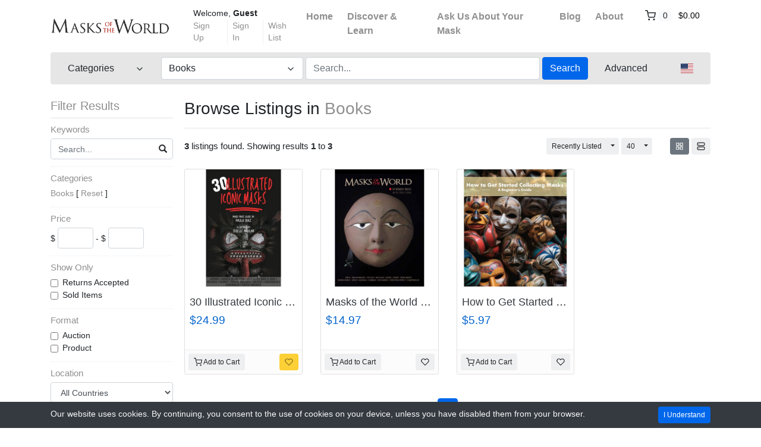

--- FILE ---
content_type: text/html; charset=UTF-8
request_url: https://masksoftheworld.com/search/?category_slug=books&sort=started_desc&limit=40
body_size: 10614
content:
<!DOCTYPE html>

<html dir="ltr" lang="en">
<head>
    <title>Browse Listings in Books - 40 items per page - Recently Listed
 | Masks Of The World</title>
    <meta charset="utf-8">
<meta name="robots" content="index, follow">
<meta name="viewport" content="width=device-width, initial-scale=1.0">
<meta http-equiv="X-UA-Compatible" content="IE=edge">

    <link href="/css/flag-icons/css/flag-icon.min.css" rel="stylesheet" type="text/css">
<link href="/css/bootstrap.min.css" rel="stylesheet" type="text/css">
<link href="/js/slick/slick.css" rel="stylesheet" type="text/css">
<link href="/js/slick/slick-theme.css" rel="stylesheet" type="text/css">
<link href="/js/magnific-popup/magnific-popup.css" rel="stylesheet" type="text/css">
<link href="/css/default.css" rel="stylesheet" type="text/css">
<!--[if lt IE 9]><link href="/css/style.ie.css" media="all" rel="stylesheet" type="text/css"><![endif]-->
<link href="/css/mods.css" rel="stylesheet" type="text/css">
<link href="/uploads/favicon-(1).png" rel="shortcut icon" type="image/vnd.microsoft.icon">
<script src="/js/feather.min.js" type="text/javascript"></script>
<link href="/js/bootstrap-datetimepicker/css/tempusdominus-bootstrap-4.min.css" media="screen" rel="stylesheet" type="text/css">
<script type="text/javascript" src="/js/jquery.min.js"></script>
<script type="text/javascript" src="/js/jquery-migrate-3.0.0.min.js"></script>
<!-- Google tag (gtag.js) -->
<script async src="https://www.googletagmanager.com/gtag/js?id=G-FKTFJLRXFR"></script>
<script>
  window.dataLayer = window.dataLayer || [];
  function gtag(){dataLayer.push(arguments);}
  gtag('js', new Date());

  gtag('config', 'G-FKTFJLRXFR');
</script>
<link href="/themes/eight/css/theme.css" media="all" rel="stylesheet" type="text/css">
<link href="/themes/eight/css/header.one.css" media="all" rel="stylesheet" type="text/css">
<link href="/themes/eight/css/colors.css" media="all" rel="stylesheet" type="text/css"></head>
<body class="theme-gray">


<!-- HEADER -->
<header>
    
<!-- NAVIGATION FOR LG & UP -->
<div class="d-none d-lg-block desktop-navbar">
    <div class="container">
        <!-- HEADER NAVIGATION -->
        <nav class="navbar navbar-expand-lg px-0">
            <a class="navbar-brand" href="https://masksoftheworld.com/"
               title="Masks Of The World">
                <img src="/uploads/Logo.png"
                     class="img-fluid"
                     alt="Masks Of The World">
            </a>
            <div class="collapse navbar-collapse">
                <div class="ml-2">
                    <small class="au-welcome-user">
                        Welcome, <strong>Guest</strong>                    </small>

                    <div class="au-links-desktop">
                        
<ul class="navbar-nav nav-links-desktop">
    <li class="nav-item">
                    <a class="nav-link"
               href="https://masksoftheworld.com/sign-up"
               title="Sign Up">Sign Up </a>
            </li>
    <li class="nav-item">
                    <a class="nav-link dialog-box" rel="nofollow"
               href="https://masksoftheworld.com/sign-in-modal"
               title="Sign In">Sign In</a>
            </li>

    <li class="nav-item">
        <a class="nav-link"
           href="https://masksoftheworld.com/members/tools/watched-items"
           title="Wish List">Wish List</a>
    </li>
</ul>

<div class="dropdown user-dropdown">
    <button class="btn dropdown-toggle" type="button"
            id="myAccountDropdown" data-toggle="dropdown" aria-haspopup="true" aria-expanded="true">
                            <span class="badge badge-text badge-slim">My Account</span>
    </button>

    <div class="dropdown-menu dropdown-menu-right" aria-labelledby="myAccountDropdown">

        
                                                                                                                                                                        
                    <a class="dropdown-item"
               href="https://masksoftheworld.com/sign-up"
               title="Sign Up">
                Sign Up </a>
        
        
                    <a class="dropdown-item dialog-box"
               href="https://masksoftheworld.com/sign-in-modal"
               title="Sign In">Sign In</a>
            </div>
</div>



                    </div>
                </div>

                <ul class="navbar-nav nav-main-menu ml-auto">
                                                                        <li class="nav-item ">
                                <a class="nav-link"
                                   href="https://masksoftheworld.com/">
                                    Home                                </a>
                            </li>
                                                                                                                                                                                                                                                                                                                            <li class="nav-item ">
                                <a class="nav-link"
                                   href="https://masksoftheworld.com/discover-learn/">
                                    Discover & Learn                                </a>
                            </li>
                                                                                                <li class="nav-item ">
                                <a class="nav-link"
                                   href="https://masksoftheworld.com/discover-learn/ask-us-about-your-mask">
                                    Ask Us About Your Mask                                </a>
                            </li>
                                                                                                <li class="nav-item ">
                                <a class="nav-link"
                                   href="https://masksoftheworld.com/blog/">
                                    Blog                                </a>
                            </li>
                                                                                                <li class="nav-item ">
                                <a class="nav-link"
                                   href="https://masksoftheworld.com/discover-learn/about">
                                    About                                </a>
                            </li>
                                            
                                            <li class="nav-item au-cart-dropdown">
                            
<div class="dropdown cart-dropdown">
    <!-- DESKTOP BUTTON -->
    <button class="btn dropdown-toggle d-none d-lg-block" type="button" id="cartDropdown" data-toggle="dropdown"
            aria-haspopup="true" aria-expanded="true">
        <span data-feather="shopping-cart"></span>
        <span class="badge badge-pill badge-light">0</span>
        <span class="badge badge-text badge-slim">$0.00</span>
    </button>
    <!-- /DESKTOP BUTTON -->

    <!-- MOBILE BUTTON -->
    <a href="https://masksoftheworld.com/cart" class="btn d-block d-lg-none">
        <span data-feather="shopping-cart"></span>
        <span class="badge badge-pill badge-light">0</span>
    </a>
    <!-- /MOBILE BUTTON -->

    <div class="dropdown-menu dropdown-menu-right" aria-labelledby="cartDropdown">

                    <div class="text-center"> Your shopping cart is empty.</div>
            </div>
</div>                        </li>
                                    </ul>
            </div>
        </nav>

        <!-- /HEADER NAVIGATION -->

        <!-- SEARCH BAR -->
        <nav class="navbar navbar-light navbar-expand-lg nav-search mt-1 mb-4">
            <div class="row">
                <!-- BROWSE CATEGORIES DROPDOWN -->
                <div class="col-2">
                    <div class="dropdown categories-dropdown">
                        <button class="btn btn-block btn-icon dropdown-toggle" type="button" id="categoriesDropdown"
                                data-toggle="dropdown"
                                aria-haspopup="true" aria-expanded="true">
                            <span>Categories</span>
                            <span data-feather="chevron-down"></span>
                        </button>

                        <div class="dropdown-menu" aria-labelledby="categoriesDropdown">
                            <div class="row">
                                                                        <div class="col-6 categories-item pb-1">
                                            <a href="https://masksoftheworld.com/search/?category_slug=africa">
                                                Africa                                            </a>

                                            
                                        </div>
                                                                                                            <div class="col-6 categories-item pb-1">
                                            <a href="https://masksoftheworld.com/search/?category_slug=japan">
                                                Japan                                            </a>

                                            
                                        </div>
                                                                                                            <div class="col-6 categories-item pb-1">
                                            <a href="https://masksoftheworld.com/search/?category_slug=mexico">
                                                Mexico                                            </a>

                                            
                                        </div>
                                                                                                            <div class="col-6 categories-item pb-1">
                                            <a href="https://masksoftheworld.com/search/?category_slug=indonesia">
                                                Indonesia                                            </a>

                                            
                                        </div>
                                                                                                            <div class="col-6 categories-item pb-1">
                                            <a href="https://masksoftheworld.com/search/?category_slug=caribbean">
                                                Caribbean                                            </a>

                                            
                                        </div>
                                                                                                            <div class="col-6 categories-item pb-1">
                                            <a href="https://masksoftheworld.com/search/?category_slug=europe">
                                                Europe                                            </a>

                                            
                                        </div>
                                                                                                            <div class="col-6 categories-item pb-1">
                                            <a href="https://masksoftheworld.com/search/?category_slug=guatemala">
                                                Guatemala                                            </a>

                                            
                                        </div>
                                                                                                            <div class="col-6 categories-item pb-1">
                                            <a href="https://masksoftheworld.com/search/?category_slug=india-himalayas">
                                                India & Himalayas                                            </a>

                                            
                                        </div>
                                                                                                            <div class="col-6 categories-item pb-1">
                                            <a href="https://masksoftheworld.com/search/?category_slug=native-america">
                                                Native America                                            </a>

                                            
                                        </div>
                                                                                                            <div class="col-6 categories-item pb-1">
                                            <a href="https://masksoftheworld.com/search/?category_slug=oceania">
                                                Oceania                                            </a>

                                            
                                        </div>
                                                                                                            <div class="col-6 categories-item pb-1">
                                            <a href="https://masksoftheworld.com/search/?category_slug=east-asia">
                                                East Asia                                            </a>

                                            
                                        </div>
                                                                                                            <div class="col-6 categories-item pb-1">
                                            <a href="https://masksoftheworld.com/search/?category_slug=south-america">
                                                South America                                            </a>

                                            
                                        </div>
                                                                                                            <div class="col-6 categories-item pb-1">
                                            <a href="https://masksoftheworld.com/search/?category_slug=protection-protest">
                                                Protection & Protest                                            </a>

                                            
                                        </div>
                                                                                                            <div class="col-6 categories-item pb-1">
                                            <a href="https://masksoftheworld.com/search/?category_slug=unknown">
                                                Unknown                                            </a>

                                            
                                        </div>
                                                                                                            <div class="col-6 categories-item pb-1">
                                            <a href="https://masksoftheworld.com/search/?category_slug=books">
                                                Books                                            </a>

                                            
                                        </div>
                                                                                                </div>
                        </div>
                    </div>
                </div>
                <!-- /BROWSE CATEGORIES DROPDOWN -->

                <div class="col">
                    <!-- SEARCH FORM -->
                    <form id="form-header-search" class="row"
                          action="https://masksoftheworld.com/search"
                          method="get">
                        <input type="hidden" name="parent_id" value="3684">                        <div class="col-4 px-0">
                            <ul id="category-select-content">
                                <li>
                                    <a href="#"
                                       data-id=""
                                       data-category-name="All Categories">
                                        All Categories                                    </a>
                                </li>
                                                                        <li>
                                            <a href="https://masksoftheworld.com/search/?category_slug=africa"
                                               data-id="9580"
                                               data-category-name="Africa">
                                                Africa                                            </a>
                                        </li>
                                                                            <li>
                                            <a href="https://masksoftheworld.com/search/?category_slug=japan"
                                               data-id="3711"
                                               data-category-name="Japan">
                                                Japan                                            </a>
                                        </li>
                                                                            <li>
                                            <a href="https://masksoftheworld.com/search/?category_slug=mexico"
                                               data-id="9587"
                                               data-category-name="Mexico">
                                                Mexico                                            </a>
                                        </li>
                                                                            <li>
                                            <a href="https://masksoftheworld.com/search/?category_slug=indonesia"
                                               data-id="9581"
                                               data-category-name="Indonesia">
                                                Indonesia                                            </a>
                                        </li>
                                                                            <li>
                                            <a href="https://masksoftheworld.com/search/?category_slug=caribbean"
                                               data-id="9585"
                                               data-category-name="Caribbean">
                                                Caribbean                                            </a>
                                        </li>
                                                                            <li>
                                            <a href="https://masksoftheworld.com/search/?category_slug=europe"
                                               data-id="9584"
                                               data-category-name="Europe">
                                                Europe                                            </a>
                                        </li>
                                                                            <li>
                                            <a href="https://masksoftheworld.com/search/?category_slug=guatemala"
                                               data-id="9586"
                                               data-category-name="Guatemala">
                                                Guatemala                                            </a>
                                        </li>
                                                                            <li>
                                            <a href="https://masksoftheworld.com/search/?category_slug=india-himalayas"
                                               data-id="3677"
                                               data-category-name="India & Himalayas">
                                                India & Himalayas                                            </a>
                                        </li>
                                                                            <li>
                                            <a href="https://masksoftheworld.com/search/?category_slug=native-america"
                                               data-id="3678"
                                               data-category-name="Native America">
                                                Native America                                            </a>
                                        </li>
                                                                            <li>
                                            <a href="https://masksoftheworld.com/search/?category_slug=oceania"
                                               data-id="3679"
                                               data-category-name="Oceania">
                                                Oceania                                            </a>
                                        </li>
                                                                            <li>
                                            <a href="https://masksoftheworld.com/search/?category_slug=east-asia"
                                               data-id="3680"
                                               data-category-name="East Asia">
                                                East Asia                                            </a>
                                        </li>
                                                                            <li>
                                            <a href="https://masksoftheworld.com/search/?category_slug=south-america"
                                               data-id="3681"
                                               data-category-name="South America">
                                                South America                                            </a>
                                        </li>
                                                                            <li>
                                            <a href="https://masksoftheworld.com/search/?category_slug=protection-protest"
                                               data-id="3682"
                                               data-category-name="Protection & Protest">
                                                Protection & Protest                                            </a>
                                        </li>
                                                                            <li>
                                            <a href="https://masksoftheworld.com/search/?category_slug=unknown"
                                               data-id="3683"
                                               data-category-name="Unknown">
                                                Unknown                                            </a>
                                        </li>
                                                                            <li>
                                            <a href="https://masksoftheworld.com/search/?category_slug=books"
                                               data-id="3684"
                                               data-category-name="Books">
                                                Books                                            </a>
                                        </li>
                                                                </ul>
                            <a id="category-select-btn" class="form-control" href="#">
                                <span>Books</span> <span data-feather="chevron-down"></span>
                            </a>
                        </div>
                        <div class="col px-1">
                            <input id="basic-search" type="text" name="keywords" class="form-control"
                                   value=""
                                   placeholder="Search...">
                        </div>
                        <div class="col-auto px-0">
                            <button type="submit"
                                    class="btn btn-primary">Search</button>
                        </div>
                    </form>
                    <!-- /SEARCH FORM -->
                </div>

                <!-- ADVANCED SEARCH LINK -->
                <div class="col-auto">
                    <a class="btn btn-link"
                       href="https://masksoftheworld.com/advanced-search">Advanced</a>
                </div>
                <!-- /ADVANCED SEARCH LINK -->

                <!-- LANGUAGE BAR -->
                <div class="col-auto">
                    
    <div class="dropdown language-dropdown">
        <button class="btn " type="button"
                id="languageDropdown" data-toggle="dropdown" aria-haspopup="true" aria-expanded="true">
            <span class="flag-icon flag-icon-us"></span>
        </button>

            </div>
                </div>
                <!-- /LANGUAGE BAR -->
            </div>
        </nav>
        <!-- /SEARCH BAR -->
    </div>
</div>
<!-- /NAVIGATION FOR LG & UP -->

<!-- NAVIGATION FOR MD & LOWER -->
<div class="d-block d-lg-none mobile-navbar">
    <nav class="navbar" id="mobileNavbar">
        <button type="button" data-toggle="collapse" data-target="#mobileHeaderMenu"
                aria-expanded="false" aria-controls="mobileHeaderMenu">
            <span data-feather="menu"></span>
        </button>

        <a class="navbar-brand" href="https://masksoftheworld.com/"
           title="Masks Of The World">
            <img src="/uploads/Logo.png"
                 class="img-fluid"
                 alt="Masks Of The World">
        </a>

        <button type="button" data-toggle="collapse" data-target="#mobileSearchForm"
                aria-expanded="false" aria-controls="mobileSearchForm">
            <span data-feather="search"></span>
        </button>

                    <div class="au-cart-dropdown">
                
<div class="dropdown cart-dropdown">
    <!-- DESKTOP BUTTON -->
    <button class="btn dropdown-toggle d-none d-lg-block" type="button" id="cartDropdown" data-toggle="dropdown"
            aria-haspopup="true" aria-expanded="true">
        <span data-feather="shopping-cart"></span>
        <span class="badge badge-pill badge-light">0</span>
        <span class="badge badge-text badge-slim">$0.00</span>
    </button>
    <!-- /DESKTOP BUTTON -->

    <!-- MOBILE BUTTON -->
    <a href="https://masksoftheworld.com/cart" class="btn d-block d-lg-none">
        <span data-feather="shopping-cart"></span>
        <span class="badge badge-pill badge-light">0</span>
    </a>
    <!-- /MOBILE BUTTON -->

    <div class="dropdown-menu dropdown-menu-right" aria-labelledby="cartDropdown">

                    <div class="text-center"> Your shopping cart is empty.</div>
            </div>
</div>            </div>
        
        <!-- SEARCH FORM -->
        <div class="collapse" id="mobileSearchForm">
            <form action="https://masksoftheworld.com/search"
                  method="get">

                <div class="has-icons">
                     <input type="text" name="keywords" value="" id="basic-search" placeholder="Search..." class="form-control has-icon-right">                     <span class="glyphicon glyphicon-search btn-icon-search icon-right"></span>
                </div>
            </form>
        </div>
        <!-- /SEARCH FORM -->

        <!-- HEADER MENU -->
        <div class="collapse" id="mobileHeaderMenu">
            <ul class="nav flex-column">
                <li class="nav-item">
                    <div class="d-flex justify-content-between">
                        <small class="au-welcome-user">
                            Welcome, <strong>Guest</strong>                        </small>

                        <!-- LANGUAGE BAR -->
                        
    <div class="dropdown language-dropdown">
        <button class="btn " type="button"
                id="languageDropdown" data-toggle="dropdown" aria-haspopup="true" aria-expanded="true">
            <span class="flag-icon flag-icon-us"></span>
        </button>

            </div>
                        <!-- /LANGUAGE BAR -->
                    </div>
                </li>
                                                            <li class="nav-item ">
                            <a class="nav-link"
                               href="https://masksoftheworld.com/">
                                Home                            </a>
                        </li>
                                                                                                                                                                                                                                                                    <li class="nav-item ">
                            <a class="nav-link"
                               href="https://masksoftheworld.com/discover-learn/">
                                Discover & Learn                            </a>
                        </li>
                                                                                <li class="nav-item ">
                            <a class="nav-link"
                               href="https://masksoftheworld.com/discover-learn/ask-us-about-your-mask">
                                Ask Us About Your Mask                            </a>
                        </li>
                                                                                <li class="nav-item ">
                            <a class="nav-link"
                               href="https://masksoftheworld.com/blog/">
                                Blog                            </a>
                        </li>
                                                                                <li class="nav-item ">
                            <a class="nav-link"
                               href="https://masksoftheworld.com/discover-learn/about">
                                About                            </a>
                        </li>
                                    
                <li class="nav-item">
                    <a class="nav-link"
                       href="https://masksoftheworld.com/members/tools/watched-items"
                       title="Wish List">Wish List</a>
                </li>

                <li class="nav-item au-links-mobile">
                    
<span>
            <a class="nav-link"
           href="https://masksoftheworld.com/sign-up"
           title="Sign Up">Sign Up </a>
    </span>
/
<span>
            <a class="nav-link dialog-box" rel="nofollow"
           href="https://masksoftheworld.com/sign-in-modal"
           title="Sign In">Sign In</a>
    </span>
                </li>
            </ul>
        </div>
        <!-- /HEADER MENU -->
    </nav>

</div>
<!-- /NAVIGATION FOR MD & LOWER -->

    <!-- HEADER ADVERT -->
        <!-- /HEADER ADVERT -->
</header>
<!-- /HEADER -->


<!-- MAIN CONTENT -->
<main class="container">
            <!-- HEADLINE -->
                <!-- /HEADLINE -->

        <!-- SITE MESSAGES -->
                <!-- /SITE MESSAGES -->

        
<div class="row">
    <nav class="col-lg-3 pr-lg-1 sidebar">
        <!-- SIDEBAR -->
        
<nav class="sidebar-menu sidebar-search">
    <div class="h5 sidebar-heading pb-2 border-bottom">
        <a data-toggle="collapse" href="#searchFilterForm"
           role="button" aria-expanded="false" aria-controls="searchFilterForm">
            Filter Results            <span class="glyphicon glyphicon-triangle-bottom"></span>
        </a>
    </div>

    <div class="collapse" id="searchFilterForm">
        <form action="/search/" method="GET">
            <input type="hidden" name="sort" value="started_desc">
<input type="hidden" name="filter" value="">
            <ul>
                                        <li class="nav-item nav-dropdown">
                            <a class="nav-dropdown-toggle open"
                               data-toggle="collapse" href="#collapse0">
                                Keywords                            </a>

                            <ul class="collapse show " id="collapse0">
                                <li class="nav-item">
                                                                            <div class="has-icons">
                                             <input type="text" name="keywords" value="" class="form-control has-icon-right" placeholder="Search...">                                             <span class="glyphicon glyphicon-search btn-icon-search icon-right"></span>
                                        </div>
                                                                    </li>
                            </ul>
                        </li>
                                            <li class="nav-item nav-dropdown">
                            <a class="nav-dropdown-toggle open"
                               data-toggle="collapse" href="#collapse1">
                                Categories                            </a>

                            <ul class="collapse show " id="collapse1">
                                <li class="nav-item">
                                                                            <div class="category-breadcrumbs"><a href="https://masksoftheworld.com/search/?category_slug=books&sort=started_desc&limit=40">Books</a> [ <a href="https://masksoftheworld.com/search/?sort=started_desc&limit=40">Reset</a> ]</div><input type="hidden" name="parent_id" value="3684" >                                                                    </li>
                            </ul>
                        </li>
                                            <li class="nav-item nav-dropdown">
                            <a class="nav-dropdown-toggle open"
                               data-toggle="collapse" href="#collapse2">
                                Price                            </a>

                            <ul class="collapse show " id="collapse2">
                                <li class="nav-item">
                                                                            $ <input type="text" name="price[0]" class="form-control input-tiny"value="" >  - $ <input type="text" name="price[1]" class="form-control input-tiny"value="" >                                                                     </li>
                            </ul>
                        </li>
                                            <li class="nav-item nav-dropdown">
                            <a class="nav-dropdown-toggle open"
                               data-toggle="collapse" href="#collapse3">
                                Show Only                            </a>

                            <ul class="collapse show overflow-y" id="collapse3">
                                <li class="nav-item">
                                                                            <input type="hidden" name="show_only[]" value=""><div class="form-check"><label class="form-check-label"> <input type="checkbox" name="show_only[]" value="accept_returns" class="form-check-input form-check-input">Returns Accepted&nbsp;</label></div>
<div class="form-check"><label class="form-check-label"> <input type="checkbox" name="show_only[]" value="sold" class="form-check-input form-check-input">Sold Items&nbsp;</label></div>
                                                                    </li>
                            </ul>
                        </li>
                                            <li class="nav-item nav-dropdown">
                            <a class="nav-dropdown-toggle open"
                               data-toggle="collapse" href="#collapse4">
                                Format                            </a>

                            <ul class="collapse show overflow-y" id="collapse4">
                                <li class="nav-item">
                                                                            <input type="hidden" name="listing_type[]" value=""><div class="form-check"><label class="form-check-label"> <input type="checkbox" name="listing_type[]" value="auction" class="form-check-input form-check-input">Auction&nbsp;</label></div>
<div class="form-check"><label class="form-check-label"> <input type="checkbox" name="listing_type[]" value="product" class="form-check-input form-check-input">Product&nbsp;</label></div>
                                                                    </li>
                            </ul>
                        </li>
                                            <li class="nav-item nav-dropdown">
                            <a class="nav-dropdown-toggle open"
                               data-toggle="collapse" href="#collapse5">
                                Location                            </a>

                            <ul class="collapse show " id="collapse5">
                                <li class="nav-item">
                                                                             <select name="country" class="form-control"><optgroup disabled hidden></optgroup><option value="0">All Countries</option><option value="2084">United States</option><option value="2083">United Kingdom</option><option value="1866">Albania</option><option value="1874">Argentina</option><option value="1875">Armenia</option><option value="1877">Australia</option><option value="1878">Austria</option><option value="1879">Azerbaijan</option><option value="1880">Bahamas</option><option value="1881">Bahrain</option><option value="1882">Bangladesh</option><option value="1883">Barbados</option><option value="1884">Belarus</option><option value="1885">Belgium</option><option value="1886">Belize</option><option value="1887">Benin</option><option value="1888">Bermuda</option><option value="1889">Bhutan</option><option value="1890">Bolivia</option><option value="1891">Bosnia and Herzegowina</option><option value="1892">Botswana</option><option value="1893">Bouvet Island</option><option value="1894">Brazil</option><option value="1895">British Indian Ocean Territory</option><option value="1896">Brunei Darussalam</option><option value="1897">Bulgaria</option><option value="1898">Burkina Faso</option><option value="1899">Burma</option><option value="1900">Burundi</option><option value="1901">Cambodia</option><option value="1902">Cameroon</option><option value="1903">Canada</option><option value="1904">Cape Verde</option><option value="1905">Cayman Islands</option><option value="1906">Central African Republic</option><option value="1907">Chad</option><option value="1908">Chile</option><option value="1909">China</option><option value="1910">Christmas Island</option><option value="1911">Cocos (Keeling) Islands</option><option value="1912">Colombia</option><option value="1913">Comoros</option><option value="1914">Congo</option><option value="1915">Congo, the Democratic Republic</option><option value="1916">Cook Islands</option><option value="1917">Costa Rica</option><option value="1918">Cote d'Ivoire</option><option value="1919">Croatia</option><option value="1920">Cyprus</option><option value="1921">Czech Republic</option><option value="1922">Denmark</option><option value="1923">Djibouti</option><option value="1924">Dominica</option><option value="1925">Dominican Republic</option><option value="1926">East Timor</option><option value="1927">Ecuador</option><option value="1928">Egypt</option><option value="1929">El Salvador</option><option value="1931">Equatorial Guinea</option><option value="1932">Eritrea</option><option value="1933">Estonia</option><option value="1934">Ethiopia</option><option value="1935">Falkland Islands</option><option value="1936">Faroe Islands</option><option value="1937">Fiji</option><option value="1938">Finland</option><option value="1939">France</option><option value="1940">French Guiana</option><option value="1941">French Polynesia</option><option value="1942">French Southern Territories</option><option value="1943">Gabon</option><option value="1944">Gambia</option><option value="1945">Georgia</option><option value="1946">Germany</option><option value="1947">Ghana</option><option value="1948">Gibraltar</option><option value="1949">Greece</option><option value="1950">Greenland</option><option value="1951">Grenada</option><option value="1952">Guadeloupe</option><option value="1953">Guam</option><option value="1954">Guatemala</option><option value="1955">Guinea</option><option value="1956">Guinea-Bissau</option><option value="1957">Guyana</option><option value="1958">Haiti</option><option value="1959">Heard and Mc Donald Islands</option><option value="1960">Holy See (Vatican City State)</option><option value="1961">Honduras</option><option value="1962">Hong Kong</option><option value="1963">Hungary</option><option value="1964">Iceland</option><option value="1965">India</option><option value="1966">Indonesia</option><option value="1968">Israel</option><option value="1969">Italy</option><option value="1970">Jamaica</option><option value="1971">Japan</option><option value="1972">Jordan</option><option value="1973">Kazakhstan</option><option value="1974">Kenya</option><option value="1975">Kiribati</option><option value="1976">Korea (South)</option><option value="1977">Kuwait</option><option value="1978">Kyrgyzstan</option><option value="1980">Latvia</option><option value="1981">Lebanon</option><option value="1982">Lesotho</option><option value="1983">Liberia</option><option value="1984">Liechtenstein</option><option value="1985">Lithuania</option><option value="1986">Luxembourg</option><option value="1987">Macau</option><option value="1988">Macedonia</option><option value="1989">Madagascar</option><option value="1990">Malawi</option><option value="1991">Malaysia</option><option value="1992">Maldives</option><option value="1993">Mali</option><option value="1994">Malta</option><option value="1995">Marshall Islands</option><option value="1996">Martinique</option><option value="1997">Mauritania</option><option value="1998">Mauritius</option><option value="1999">Mayotte</option><option value="2000">Mexico</option><option value="2001">Micronesia, Federated States o</option><option value="2002">Moldova, Republic of</option><option value="2003">Monaco</option><option value="2004">Mongolia</option><option value="2005">Montserrat</option><option value="2006">Morocco</option><option value="2007">Mozambique</option><option value="2008">Namibia</option><option value="2009">Nauru</option><option value="2010">Nepal</option><option value="2011">Netherlands</option><option value="2012">Netherlands Antilles</option><option value="2013">New Caledonia</option><option value="2014">New Zealand</option><option value="2015">Nicaragua</option><option value="2016">Niger</option><option value="2017">Nigeria</option><option value="2018">Niuev</option><option value="2019">Norfolk Island</option><option value="2020">Northern Ireland</option><option value="2021">Northern Mariana Islands</option><option value="2022">Norway</option><option value="2023">Oman</option><option value="2024">Pakistan</option><option value="2025">Palau</option><option value="2026">Panama</option><option value="2027">Papua New Guinea</option><option value="2028">Paraguay</option><option value="2029">Peru</option><option value="2030">Philippines</option><option value="2031">Pitcairn</option><option value="2032">Poland</option><option value="2033">Portugal</option><option value="2034">Puerto Rico</option><option value="2035">Qatar</option><option value="2098">Rep Of Ireland</option><option value="2036">Reunion</option><option value="2037">Romania</option><option value="2038">Russian Federation</option><option value="2039">Rwanda</option><option value="2040">Saint Kitts and Nevis</option><option value="2041">Saint Lucia</option><option value="2042">Saint Vincent and the Grenadin</option><option value="2043">Samoa (Independent)</option><option value="2044">San Marino</option><option value="2045">Sao Tome and Principe</option><option value="2046">Saudi Arabia</option><option value="2048">Senegal</option><option value="2049">Seychelles</option><option value="2050">Sierra Leone</option><option value="2051">Singapore</option><option value="2052">Slovakia</option><option value="2053">Slovenia</option><option value="2054">Solomon Islands</option><option value="2055">Somalia</option><option value="2056">South Africa</option><option value="2057">South Georgia and the South Sa</option><option value="2058">Spain</option><option value="2059">Sri Lanka</option><option value="2060">St. Helena</option><option value="2061">St. Pierre and Miquelon</option><option value="2062">Suriname</option><option value="2063">Svalbard and Jan Mayen Islands</option><option value="2064">Swaziland</option><option value="2065">Sweden</option><option value="2066">Switzerland</option><option value="2067">Taiwan</option><option value="2068">Tajikistan</option><option value="2069">Tanzania</option><option value="2070">Thailand</option><option value="2071">Togo</option><option value="2072">Tokelau</option><option value="2073">Tonga</option><option value="2074">Trinidad and Tobago</option><option value="2075">Tunisia</option><option value="2076">Turkey</option><option value="2077">Turkmenistan</option><option value="2078">Turks and Caicos Islands</option><option value="2079">Tuvalu</option><option value="2080">Uganda</option><option value="2081">Ukraine</option><option value="2082">United Arab Emirates</option><option value="2085">Uruguay</option><option value="2086">Uzbekistan</option><option value="2087">Vanuatu</option><option value="2088">Venezuela</option><option value="2089">Vietnam</option><option value="2090">Virgin Islands (British)</option><option value="2091">Virgin Islands (U.S.)</option><option value="2093">Wallis and Futuna Islands</option><option value="2094">Western Sahara</option><option value="2095">Yemen</option><option value="2096">Zambia</option><option value="2097">Zimbabwe</option></select>                                                                     </li>
                            </ul>
                        </li>
                                            <li class="nav-item nav-dropdown">
                            <a class="nav-dropdown-toggle open"
                               data-toggle="collapse" href="#collapse6">
                                                            </a>

                            <ul class="collapse show " id="collapse6">
                                <li class="nav-item">
                                                                             <input type="submit" name="submit_search" value="Search" class="btn btn-primary btn-lg btn btn-lg btn-block btn-primary"> 
                                                                    </li>
                            </ul>
                        </li>
                                </ul>
        </form>
    </div>
</nav>

        <!-- /SIDEBAR -->
    </nav>
    <main class="col-lg-9 main">
        <div class="main-content">
            <!-- HEADLINE -->
            
<div class=" pb-2 mb-3 border-bottom">
            <h1 class="h3">
            Browse Listings in <a href="https://masksoftheworld.com/search/?category_slug=books&sort=started_desc&limit=40">Books</a>        </h1>
    
    </div>            <!-- /HEADLINE -->

                            <!-- CATEGORY FEATURED LISTINGS -->
                                <!-- /CATEGORY FEATURED LISTINGS -->

                <!-- ORDERING / DISPLAY OPTIONS -->
                <div class="row align-items-center p-0 mb-4">
                    <div class="col-12 col-lg mb-2 mb-lg-0">
                        <strong>3</strong> listings found.
                                                    Showing results <strong>1</strong> to <strong>3</strong>                                            </div>
                    <div class="col-6 col-lg-auto">
                        <div class="btn-group btn-group-sm">
    <button class="btn btn-default">Recently Listed</button>
    <button type="button" class="btn btn-default dropdown-toggle dropdown-toggle-split" data-toggle="dropdown" aria-haspopup="true" aria-expanded="false">
        <span class="sr-only">Toggle Dropdown</span>
    </button>

    <div class="dropdown-menu dropdown-menu-right">
                            <a class="dropdown-item" href="https://masksoftheworld.com/search/?category_slug=books&limit=40">Relevance</a>

                                                        <a class="dropdown-item" href="https://masksoftheworld.com/search/?category_slug=books&sort=price_asc&limit=40">Lowest Price First</a>

                                                        <a class="dropdown-item" href="https://masksoftheworld.com/search/?category_slug=books&sort=price_desc&limit=40">Highest Price First</a>

                                                        <a class="dropdown-item" href="https://masksoftheworld.com/search/?category_slug=books&sort=started_desc&limit=40">Recently Listed</a>

                                                        <a class="dropdown-item" href="https://masksoftheworld.com/search/?category_slug=books&sort=ending_asc&limit=40">Ending Soon</a>

                                        </div>
</div>

                        <div class="btn-group btn-group-sm">
    <button class="btn btn-default">40</button>
    <button type="button" class="btn btn-default dropdown-toggle dropdown-toggle-split" data-toggle="dropdown" aria-haspopup="true" aria-expanded="false">
        <span class="sr-only">Toggle Dropdown</span>
    </button>

    <div class="dropdown-menu dropdown-menu-right">
                            <a class="dropdown-item" href="https://masksoftheworld.com/search/?category_slug=books&sort=started_desc&limit=10">10</a>

                                                        <a class="dropdown-item" href="https://masksoftheworld.com/search/?category_slug=books&sort=started_desc">20</a>

                                                        <a class="dropdown-item" href="https://masksoftheworld.com/search/?category_slug=books&sort=started_desc&limit=40">40</a>

                                                        <a class="dropdown-item" href="https://masksoftheworld.com/search/?category_slug=books&sort=started_desc&limit=80">80</a>

                                        </div>
</div>
                    </div>

                    <div class="col-6 col-lg-auto text-right">
                        <a href="#" id="btn-grid" class="btn btn-sm btn-default"
                           title="Grid">
                            <span data-feather="grid"></span>
                        </a>
                        <a href="#" id="btn-list" class="btn btn-sm btn-default"
                           title="List">
                            <span data-feather="server"></span>
                        </a>
                    </div>
                </div>
                <!-- /ORDERING / DISPLAY OPTIONS -->

                <!-- DISPLAY LISTINGS -->
                <div class="mb-4">
                        <div class="row listings-cards" data-grid-class="col-6 col-md-3 card-grid" data-list-class="col-12 card-list" id="listGridToggle">
                    <div class="">
                
<div class="card listing-card" data-listing-id="96">
    <div class="h-100 card-img">
        <a href="https://masksoftheworld.com/listing/30-illustrated-iconic-masks-a-one-of-a-kind-ebook/96">
            <img alt="30 Illustrated Iconic Masks - A One-of-a-Kind eBook" class="card-img-top lazyload" src="[data-uri]" data-src="/uploads/cache/EBook3OILUSTRATEDICONICMASKPRICEGUIDE-500x500.png">        </a>
    </div>

    <div class="card-body ">
        <h5 class="card-title">
            <a href="https://masksoftheworld.com/listing/30-illustrated-iconic-masks-a-one-of-a-kind-ebook/96">30 Illustrated Iconic Masks - A One-of-a-Kind eBook</a>
        </h5>

        <p class="card-text card-short-description">
            A Masterpiece for Mask Enthusiasts and CollectorsDiscover the first-ever illustrated mask guide that combines stunning artwork with a comprehensive price guide. 30 Illust...        </p>

        <div class="d-flex my-2">
            <div class="au-price price">
                    <span class="current-price-96 text-buyout" >
        $24.99    </span>
            </div>

                    </div>

        <h6 class="card-text card-seller">
            MasksoftheWorld        </h6>
        <p class="card-text card-details">
                        &nbsp;
                    </p>
    </div>

    <div class="card-footer action-buttons">
                            <a href="https://masksoftheworld.com/purchase-modal-summary/confirm/cart/96"
               class="btn btn-sm btn-default jq-popup-form" title="Add to Cart">
                <span data-feather="shopping-cart"></span> <span class="button-text">Add to Cart</span>            </a>
        
        <a class="btn btn-sm btn-wishlist-async btn-gold"
           href="https://masksoftheworld.com/listings/listing/watch/id/96"
           data-class-active="btn-gold"
           data-class-default="btn-default"
           title="Wish List">
            <span data-feather="heart"></span>
        </a>
    </div>
</div>
            </div>
                    <div class="">
                
<div class="card listing-card" data-listing-id="1">
    <div class="h-100 card-img">
        <a href="https://masksoftheworld.com/listing/masks-of-the-world-pdf-download/1">
            <img alt="Masks of the World PDF Download" class="card-img-top lazyload" src="[data-uri]" data-src="/uploads/cache/978481259-(1)-500x500.jpg">        </a>
    </div>

    <div class="card-body ">
        <h5 class="card-title">
            <a href="https://masksoftheworld.com/listing/masks-of-the-world-pdf-download/1">Masks of the World PDF Download</a>
        </h5>

        <p class="card-text card-short-description">
            Masks of the World PDF Download        </p>

        <div class="d-flex my-2">
            <div class="au-price price">
                    <span class="current-price-1 text-buyout" >
        $14.97    </span>
            </div>

                    </div>

        <h6 class="card-text card-seller">
            MasksoftheWorld        </h6>
        <p class="card-text card-details">
                        &nbsp;
                    </p>
    </div>

    <div class="card-footer action-buttons">
                            <a href="https://masksoftheworld.com/purchase-modal-summary/confirm/cart/1"
               class="btn btn-sm btn-default jq-popup-form" title="Add to Cart">
                <span data-feather="shopping-cart"></span> <span class="button-text">Add to Cart</span>            </a>
        
        <a class="btn btn-sm btn-wishlist-async btn-default"
           href="https://masksoftheworld.com/listings/listing/watch/id/1"
           data-class-active="btn-gold"
           data-class-default="btn-default"
           title="Wish List">
            <span data-feather="heart"></span>
        </a>
    </div>
</div>
            </div>
                    <div class="">
                
<div class="card listing-card" data-listing-id="70">
    <div class="h-100 card-img">
        <a href="https://masksoftheworld.com/listing/how-to-get-started-collecting-masks-a-beginners-guide-ebook-pdf/70">
            <img alt="How to Get Started Collecting Masks - A Beginner's Guide eBook (PDF)" class="card-img-top lazyload" src="[data-uri]" data-src="/uploads/cache/HowtoGetStartedCollectingMasks-ABeginnersGuide2023_Cover-500x500.jpg">        </a>
    </div>

    <div class="card-body ">
        <h5 class="card-title">
            <a href="https://masksoftheworld.com/listing/how-to-get-started-collecting-masks-a-beginners-guide-ebook-pdf/70">How to Get Started Collecting Masks - A Beginner's Guide eBook (PDF)</a>
        </h5>

        <p class="card-text card-short-description">
            Unlock the Mysteries of the World with &quot;How to Get Started Collecting Masks - A Beginner's Guide&quot;

Dive into the enigmatic world of mask collecting with Troy ...        </p>

        <div class="d-flex my-2">
            <div class="au-price price">
                    <span class="current-price-70 text-buyout" >
        $5.97    </span>
            </div>

                    </div>

        <h6 class="card-text card-seller">
            MasksoftheWorld        </h6>
        <p class="card-text card-details">
                        &nbsp;
                    </p>
    </div>

    <div class="card-footer action-buttons">
                            <a href="https://masksoftheworld.com/purchase-modal-summary/confirm/cart/70"
               class="btn btn-sm btn-default jq-popup-form" title="Add to Cart">
                <span data-feather="shopping-cart"></span> <span class="button-text">Add to Cart</span>            </a>
        
        <a class="btn btn-sm btn-wishlist-async btn-default"
           href="https://masksoftheworld.com/listings/listing/watch/id/70"
           data-class-active="btn-gold"
           data-class-default="btn-default"
           title="Wish List">
            <span data-feather="heart"></span>
        </a>
    </div>
</div>
            </div>
            </div>
                </div>
                <!-- /DISPLAY LISTINGS -->

                <!-- PAGINATION -->
                    <nav aria-label="Pagination">
        <ul class="pagination justify-content-center">
            <!-- Previous page link -->
            
            
                        <!-- Numbered page links -->
                            <li class="page-item active">
                    <a class="page-link"
                       href="https://masksoftheworld.com/search/?category_slug=books&sort=started_desc&limit=40&page=1">1</a>
                </li>
            
                                    <!-- Next page link -->
                    </ul>
    </nav>
                <!-- /PAGINATION -->
                    </div>
    </main>
</div>


    </main>
<!-- /MAIN CONTENT -->


<!-- FOOTER ADVERT -->
<!-- /FOOTER ADVERT -->


<!-- RECENTLY VIEWED LISTINGS -->
<!-- /RECENTLY VIEWED LISTINGS -->

<!-- FOOTER -->
<footer class="footer-two mt-5 py-3 py-md-4">
    <!-- FOOTER CONTENT -->
    <div class="footer container">
        <div class="row">
            <div class="col-md-2 d-none d-md-block">
                <a class="footer-logo" href="/"
                   title="Masks Of The World">
                    <img src="/uploads/Logo.png"
                         class="img-fluid"
                         alt="Masks Of The World">
                </a>
            </div>
            <div class="col-md footer-links mx-md-5">
                <div class="row">
                    <div class="col-md-4 px-md-1">
                                            </div>
                    <div class="col-md-4 px-md-1">
                        
<h4>Help</h4>

<ul class="nav flex-column">
            <li class="nav-item">
            <a class="nav-link "
               href="https://masksoftheworld.com/faq">
                FAQ            </a>
        </li>
            <li class="nav-item">
            <a class="nav-link "
               href="https://masksoftheworld.com/discover-learn/contact">
                Contact Us            </a>
        </li>
    </ul>                    </div>
                    <div class="col-md-4 px-md-1">
                        
<h4>Terms</h4>

<ul class="nav flex-column">
            <li class="nav-item">
            <a class="nav-link "
               href="https://masksoftheworld.com/terms">
                Terms & Conditions            </a>
        </li>
            <li class="nav-item">
            <a class="nav-link "
               href="https://masksoftheworld.com/privacy">
                Privacy Policy            </a>
        </li>
    </ul>                    </div>
                </div>
            </div>
            <div class="col-md-4">
                
                <div class="mb-4">
                                    </div>

                <div class="border-top pt-3">
                    <small>&copy;2026 Orange Umber, LLC</small>
                </div>
            </div>
        </div>
    </div>
    <!-- FOOTER CONTENT -->
</footer><!-- /FOOTER -->


<!-- cookie usage confirmation helper -->

<div class="cookie-usage bg-dark text-light py-2">
    <div class="container">
        <div class="row">
            <div class="col-12 col-sm">
                <small>Our website uses cookies. By continuing, you consent to the use of cookies on your device, unless you have disabled them from your browser.</small>
            </div>
            <div class="col-12 col-sm-auto">
                <button class="btn btn-sm btn-primary btn-cookie-confirm">I Understand</button>
            </div>
        </div>
    </div>
</div>
<div class="loading-modal"></div>


<!-- client side scripts [loaded in bootstrap] -->
<script>feather.replace();</script>
<script type="text/javascript" src="/js/popper.min.js"></script>
<script type="text/javascript" src="/js/bootstrap.min.js"></script>
<script type="text/javascript" src="/js/fontawesome/fa-v4-shims.min.js"></script>
<script type="text/javascript" src="/js/fontawesome/fontawesome-all.min.js"></script>
<script type="text/javascript" src="/js/masonry.pkgd.min.js"></script>
<script type="text/javascript" src="/js/bootbox.min.js"></script>
<script type="text/javascript" src="/js/slick/slick.min.js"></script>
<script type="text/javascript" src="/js/magnific-popup/jquery.magnific-popup.js"></script>
<script type="text/javascript" src="/js/moment/moment-with-locales.min.js"></script>
<script type="text/javascript" src="/js/bootstrap-datetimepicker/js/tempusdominus-bootstrap-4.js"></script>
<script type="text/javascript">
                    var baseUrl = "";
                    var paths = {};
                    var modRewrite = true;
                    paths.calculatePostage = "https://masksoftheworld.com/listings/listing/calculate-postage";
                    paths.quickNavigation = "https://masksoftheworld.com/admin/index/quick-navigation";
                    var msgs = {};
                    msgs.close = "Close";
                    msgs.cancel = "Cancel";
                    msgs.ok = "OK";
                    msgs.confirmThisAction = "Please confirm this action.";
                    var slickAutoplay = true;
                    var slickAutoplaySpeed = 7000;
                </script>
<script type="text/javascript" src="/js/cookie.js"></script>
<script type="text/javascript" src="/js/functions.js"></script>
<script type="text/javascript" src="/js/global.js"></script>
<script type="text/javascript" src="/js/mods.js"></script>

                <script type="text/javascript">
                    var updatesTimestamp = null;
                    var listingIds = [];
                    var listingBoxes = $("[data-listing-id]");

                    listingBoxes.each(function (i, element) {
                        var listingId = $(element).data("listing-id");

                        if($.inArray(listingId, listingIds) === -1) {
                            listingIds[i] = listingId;
                        }
                    });

                    function waitForListingUpdatesData() {
                        if (listingIds.length > 0) {
                            $.ajax({
                                type: "GET",
                                url: "https://masksoftheworld.com/app/async/listing-updates",
                                data: {
                                    timestamp: updatesTimestamp,
                                    ids: listingIds
                                },
                                async: true,
                                cache: false,

                                success: function (data) {
                                    $.each(data.data, function (i, listing) {
                                        var box = $('[data-listing-id="' + listing.id + '"]');

//                                        var elements = box.find("div[class^='myclass'], div[class*=' myclass']");
//
//                                        $.each(elements, function(j, element) {
//                                            alert(element.prop("class"));
//                                        });
//
                                        box.find(".au-price").html(listing.price);
                                        box.find(".au-status").html(listing.status);
                                        box.find(".au-countdown").html(listing.countdown);
                                        box.find(".au-start-time").html(listing.startTime);
                                        box.find(".au-end-time").html(listing.endTime);
                                        box.find(".au-nb-bids").html(listing.nbBids);
                                        box.find(".au-nb-offers").html(listing.nbOffers);
                                        box.find(".au-nb-sales").html(listing.nbSales);
                                        box.find(".au-bids-history").html(listing.bidsHistory);
                                        box.find(".au-offers-history").html(listing.offersHistory);
                                        box.find(".au-sales-history").html(listing.salesHistory);
                                        box.find(".au-minimum-bid").html(listing.minimumBid);
                                        box.find(".au-your-bid").html(listing.yourBid);
                                        box.find(".au-your-bid-status").html(listing.yourBidStatus);
                                        box.find(".au-reserve").html(listing.reserve);
                                        box.find(".au-activity").html(listing.activity);
                                    });

                                    // initialize jquery countdown plugin
                                    $('[data-countdown]').each(function () {
            var element = $(this), finalDate = element.data('countdown');
            element.countdown(finalDate, function (event) {
                var format =  '%Mm %Ss';
                if (event.offset.totalDays > 0 || event.offset.hours > 0) {
                    format = '%-Hh ' + format;
                }
                if (event.offset.totalDays > 0) {
                    format = '%-D %!D:day,days;, ' + format;
                }

                element.html(event.strftime(format));
            }).on('finish.countdown', function(event) {
                element.html('<span class="text-info">Please wait..</span>');
            });
        });

                                    updatesTimestamp = data.timestamp;

                                    setTimeout("waitForListingUpdatesData()", 30000);
                                },
                                error: function (XMLHttpRequest, textStatus, errorThrown) {
                                    setTimeout("waitForListingUpdatesData()", 30000);
                                }
                            });
                        }
                    }

                    jQuery(document).ready(function ($) {
                        waitForListingUpdatesData();
                    });

                </script>
<script type="text/javascript" src="/js/lazyload.js"></script>
<script type="text/javascript">
                    let imagesLazy = document.querySelectorAll(".lazyload");
                    lazyload(imagesLazy);
                </script>
<script type="text/javascript">
    $('.dropdown-toggle').dropdown();
</script>

                        <script type="text/javascript">
                            $('.btn-cookie-confirm').on('click', function() {
                                $.cookie('KekSuhNLCookieUsage', '1', {path: '/', expires: 30});
                                $('.cookie-usage').remove();
                            });
                        </script>
<script src="/themes/eight/js/theme.js" type="text/javascript"></script>
</body>
</html>
